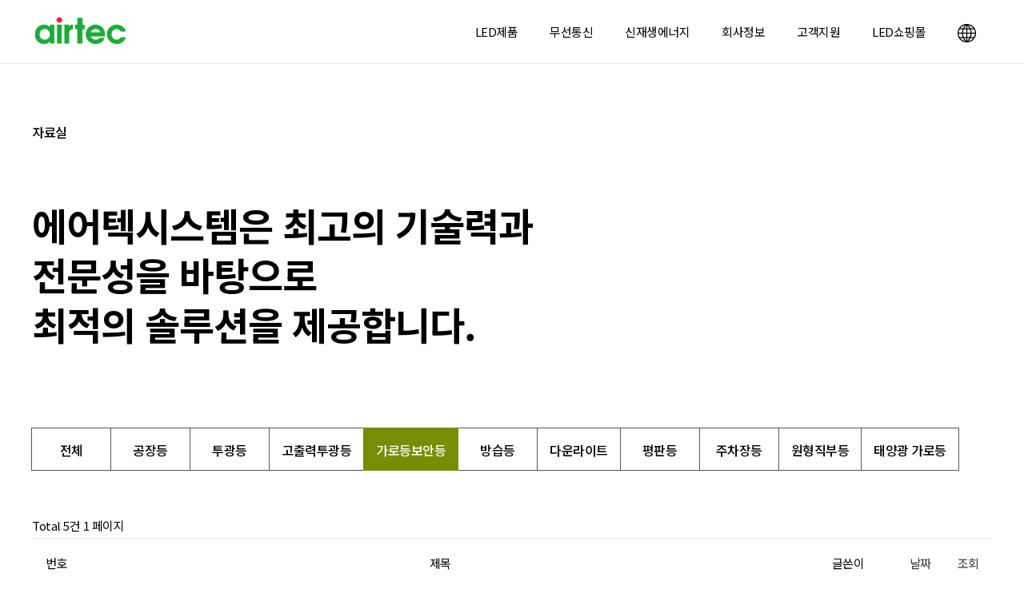

--- FILE ---
content_type: text/html; charset=utf-8
request_url: http://www.airtecsys.com/bbs/board.php?bo_table=dataroom&sca=%EA%B0%80%EB%A1%9C%EB%93%B1%EB%B3%B4%EC%95%88%EB%93%B1
body_size: 17071
content:
<!doctype html>
<html lang="ko">
<head>
<meta charset="utf-8">
<meta name="format-detection" content="telephone=no">
<meta http-equiv="imagetoolbar" content="no">
<meta name="viewport" id="meta_viewport" content="width=device-width,initial-scale=1.0,minimum-scale=0,maximum-scale=10">
<meta http-equiv="X-UA-Compatible" content="IE=Edge">
<title>자료실 1 페이지 | AIRTEC SYSTEM</title>




<link rel="stylesheet" href="http://www.airtecsys.com/css/default.css?ver=220620">
<link rel="stylesheet" href="http://www.airtecsys.com/js/font-awesome/css/font-awesome.min.css?ver=220620">
<link rel="stylesheet" href="http://www.airtecsys.com/skin/board/d_basic/style.css?ver=220620">
<!--[if lte IE 8]>
<script src="http://www.airtecsys.com/js/html5.js"></script>
<![endif]-->
<script>
// 자바스크립트에서 사용하는 전역변수 선언
var g5_url       = "http://www.airtecsys.com";
var g5_bbs_url   = "http://www.airtecsys.com/bbs";
var g5_is_member = "";
var g5_is_admin  = "";
var g5_is_mobile = "";
var g5_bo_table  = "dataroom";
var g5_sca       = "가로등보안등";
var g5_editor    = "";
var g5_cookie_domain = "";
var g5_shop_url = "http://www.airtecsys.com/shop";
</script>

<link rel="stylesheet" href="http://www.airtecsys.com/css/swiper.min.css" type="text/css">
<link rel="stylesheet" href="http://www.airtecsys.com/css/common.css" type="text/css">
<link rel="stylesheet" href="http://www.airtecsys.com/css/aos.css" />
<link rel="stylesheet" href="http://www.airtecsys.com/css/sub.css" type="text/css"><script src="http://www.airtecsys.com/js/jquery-1.12.4.min.js"></script>
<script src="http://www.airtecsys.com/js/d_common.js"></script>
<script src="http://www.airtecsys.com/js/swiper.min.js"></script>
<script src="http://www.airtecsys.com/js/aos.js"></script>


<script src="http://www.airtecsys.com/js/jquery-1.12.4.min.js?ver=2210172"></script>
<script src="http://www.airtecsys.com/js/jquery-migrate-1.4.1.min.js?ver=2210172"></script>
<script src="http://www.airtecsys.com/js/jquery.menu.js?ver=2210172"></script>
<script src="http://www.airtecsys.com/js/common.js?ver=2210172"></script>
<script src="http://www.airtecsys.com/js/wrest.js?ver=2210172"></script>
<script src="http://www.airtecsys.com/js/placeholders.min.js?ver=2210172"></script>
</head>
<body>



<!-- 상단 시작 { -->

<div class="device_check pc_only"></div>
<header id="header">
    <section class="hsec1">
        <div class="container clear">
            <h1><a href="http://www.airtecsys.com"><img src="http://www.airtecsys.com/images/hd_logo.png" alt="에어텍시스템"></a></h1>
            <div class="lnb">
                <span class="close"></span>
                <ul class="clear">
                    <li><a href="http://www.airtecsys.com/product01.php">LED제품</a>
                        <div class="sub">
                            <dl>
                                <dd><a href="http://www.airtecsys.com/product01.php">제품특장점</a></dd>
                                <dd><a href="http://www.airtecsys.com/product02.php">제품소개</a></dd>
                                <dd><a href="http://www.airtecsys.com/product03.php">설비현황</a></dd>
                            </dl>
                        </div>
                    </li>
                    <li><a href="http://www.airtecsys.com/communication01.php">무선통신</a>
                       <div class="sub">
                            <dl>
                                <dd><a href="http://www.airtecsys.com/communication01.php">사업소개</a></dd>
                            </dl>
                        </div>
                    </li>
                    <li><a href="http://www.airtecsys.com/energy01.php">신재생에너지</a>
						<div class="sub">
                            <dl>
                                <dd><a href="http://www.airtecsys.com/energy01.php">사업소개</a></dd>
								<dd><a href="http://www.airtecsys.com/bbs/board.php?bo_table=construction">공사실적</a></dd>
                            </dl>
                        </div>
					</li>
                    <li><a href="http://www.airtecsys.com/company01.php">회사정보</a>
                       <div class="sub">
                            <dl>
                                <dd><a href="http://www.airtecsys.com/company01.php">회사개요</a></dd>
                                <dd><a href="http://www.airtecsys.com/company02.php">연혁</a></dd>
                                <dd><a href="http://www.airtecsys.com/company03.php">ESG</a></dd>
                                <dd><a href="http://www.airtecsys.com/company04.php">찾아오시는길</a></dd>
                            </dl>
                        </div>
                    </li>
                    <li><a href="http://www.airtecsys.com/bbs/board.php?bo_table=inquiry">고객지원</a>
                       <div class="sub">
                            <dl>
                                <dd><a href="http://www.airtecsys.com/bbs/board.php?bo_table=inquiry">고객문의</a></dd>
                                <dd><a href="http://www.airtecsys.com/bbs/board.php?bo_table=dataroom">자료실</a></dd>
								<dd><a href="http://www.airtecsys.com/bbs/board.php?bo_table=p_install">제품설치방법</a></dd>
								<dd><a href="http://blog.naver.com/airtecsystem" target="_blank">블로그</a></dd>
                            </dl>
                        </div>
                    </li>
                    <li><a href="http://www.led-mall.co.kr" target="_blank">LED쇼핑몰</a></li>
                    <li class="language_btn"><a href="http://www.airtecsys.com/en"><img src="http://www.airtecsys.com/images/ico_language.png"><span>ENG</span></a></li>
                </ul>
            </div><!--/lnb-->
            <div class="lnb_open mo_only"><img src="http://www.airtecsys.com/images/lnb_open.png" alt="메뉴열기"></div>        
        </div>
        <div class="lnb_bg"></div>
        <div class="body_bg"></div>
    </section>
    <!--/hsec1-->


</header>
<!--/header-->
<div id="header_dumy"></div>
<!-- } 상단 끝 -->


<hr>

<!-- 콘텐츠 시작 { -->
<div id="main">
    <div id="container_wr-">
   
    <div class="bbs_container">
        <h2 id="container_title"><span title="자료실 1 페이지">자료실</span></h2><div class="slogan_group type2 aos-init aos-animate">
            <div class="container">
                <span>
               에어텍시스템은 최고의 기술력과 <br class="pc_only" />
    전문성을 바탕으로<br class="pc_only" />
    최적의 솔루션을 제공합니다.
              </span>
           </div>
        </div>
<!--<h2 id="container_title" style="visibility:hidden;width:0;height:0">자료실<span class="sound_only"> 목록</span></h2>-->

<!-- 게시판 목록 시작 { -->
<div id="bo_list" style="width:100%">

    <!-- 게시판 카테고리 시작 { -->
        <nav id="bo_cate">
        <h2>자료실 카테고리</h2>
        <ul id="bo_cate_ul">
            <li><a href="http://www.airtecsys.com/bbs/board.php?bo_table=dataroom">전체</a></li><li><a href="http://www.airtecsys.com/bbs/board.php?bo_table=dataroom&amp;sca=%EA%B3%B5%EC%9E%A5%EB%93%B1">공장등</a></li><li><a href="http://www.airtecsys.com/bbs/board.php?bo_table=dataroom&amp;sca=%ED%88%AC%EA%B4%91%EB%93%B1">투광등</a></li><li><a href="http://www.airtecsys.com/bbs/board.php?bo_table=dataroom&amp;sca=%EA%B3%A0%EC%B6%9C%EB%A0%A5%ED%88%AC%EA%B4%91%EB%93%B1">고출력투광등</a></li><li><a href="http://www.airtecsys.com/bbs/board.php?bo_table=dataroom&amp;sca=%EA%B0%80%EB%A1%9C%EB%93%B1%EB%B3%B4%EC%95%88%EB%93%B1" id="bo_cate_on"><span class="sound_only">열린 분류 </span>가로등보안등</a></li><li><a href="http://www.airtecsys.com/bbs/board.php?bo_table=dataroom&amp;sca=%EB%B0%A9%EC%8A%B5%EB%93%B1">방습등</a></li><li><a href="http://www.airtecsys.com/bbs/board.php?bo_table=dataroom&amp;sca=%EB%8B%A4%EC%9A%B4%EB%9D%BC%EC%9D%B4%ED%8A%B8">다운라이트</a></li><li><a href="http://www.airtecsys.com/bbs/board.php?bo_table=dataroom&amp;sca=%ED%8F%89%ED%8C%90%EB%93%B1">평판등</a></li><li><a href="http://www.airtecsys.com/bbs/board.php?bo_table=dataroom&amp;sca=%EC%A3%BC%EC%B0%A8%EC%9E%A5%EB%93%B1">주차장등</a></li><li><a href="http://www.airtecsys.com/bbs/board.php?bo_table=dataroom&amp;sca=%EC%9B%90%ED%98%95%EC%A7%81%EB%B6%80%EB%93%B1">원형직부등</a></li><li><a href="http://www.airtecsys.com/bbs/board.php?bo_table=dataroom&amp;sca=%ED%83%9C%EC%96%91%EA%B4%91+%EA%B0%80%EB%A1%9C%EB%93%B1">태양광 가로등</a></li>        </ul>
    </nav>
        <!-- } 게시판 카테고리 끝 -->

    <!-- 게시판 페이지 정보 및 버튼 시작 { -->
    <div class="bo_fx">
        <div id="bo_list_total" style="line-height:20px;">
            <!--<span style="font-weight:bold;font-size:13px;">자료실</span>&nbsp;&nbsp;-->
			<span>Total 5건</span>
            1 페이지
        </div>

            </div>
    <!-- } 게시판 페이지 정보 및 버튼 끝 -->

    <form name="fboardlist" id="fboardlist" action="./board_list_update.php" onsubmit="return fboardlist_submit(this);" method="post">
    <input type="hidden" name="bo_table" value="dataroom">
    <input type="hidden" name="sfl" value="">
    <input type="hidden" name="stx" value="">
    <input type="hidden" name="spt" value="-74">
    <input type="hidden" name="sca" value="가로등보안등">
    <input type="hidden" name="sst" value="wr_datetime asc">
    <input type="hidden" name="sod" value="">
    <input type="hidden" name="page" value="1">
    <input type="hidden" name="sw" value="">

    <div class="tbl_head01 tbl_wrap">
        <table>
        <caption>자료실 목록</caption>
        <thead>
        <tr>
            <th scope="col" class="th_num t1">번호</th>
                        <th scope="col" class="th_subject">제목</th>
            <th scope="col" class="th_name">글쓴이</th>
            <th scope="col" class="th_date"><a href="http://www.airtecsys.com/bbs/board.php?bo_table=dataroom&amp;sca=%EA%B0%80%EB%A1%9C%EB%93%B1%EB%B3%B4%EC%95%88%EB%93%B1&amp;sop=and&amp;sst=wr_datetime&amp;sod=desc&amp;sfl=&amp;stx=&amp;page=1">날짜</a></th>
            <th scope="col" class="th_num t2"><a href="http://www.airtecsys.com/bbs/board.php?bo_table=dataroom&amp;sca=%EA%B0%80%EB%A1%9C%EB%93%B1%EB%B3%B4%EC%95%88%EB%93%B1&amp;sop=and&amp;sst=wr_hit&amp;sod=desc&amp;sfl=&amp;stx=&amp;page=1">조회</a></th>
                                </tr>
        </thead>
        <tbody>
                <tr class="">
            <td class="td_num t1">
            5            </td>
                        <td class="td_subject">
                                <a href="http://www.airtecsys.com/bbs/board.php?bo_table=dataroom&amp;sca=%EA%B0%80%EB%A1%9C%EB%93%B1%EB%B3%B4%EC%95%88%EB%93%B1" class="bo_cate_link">가로등보안등</a>
                
                <a href="http://www.airtecsys.com/bbs/board.php?bo_table=dataroom&amp;wr_id=21&amp;sca=%EA%B0%80%EB%A1%9C%EB%93%B1%EB%B3%B4%EC%95%88%EB%93%B1">
                    가로등_보안등 50W 고효율성적서/인증서                                    </a>

                <i class="fa fa-download" aria-hidden="true"></i>             </td>
            <td class="td_name sv_use"><span class="sv_member">에어텍시스템</span></td>
            <td class="td_date">03-30</td>
            <td class="td_num t2">8356</td>
                                </tr>
                <tr class="">
            <td class="td_num t1">
            4            </td>
                        <td class="td_subject">
                                <a href="http://www.airtecsys.com/bbs/board.php?bo_table=dataroom&amp;sca=%EA%B0%80%EB%A1%9C%EB%93%B1%EB%B3%B4%EC%95%88%EB%93%B1" class="bo_cate_link">가로등보안등</a>
                
                <a href="http://www.airtecsys.com/bbs/board.php?bo_table=dataroom&amp;wr_id=22&amp;sca=%EA%B0%80%EB%A1%9C%EB%93%B1%EB%B3%B4%EC%95%88%EB%93%B1">
                    가로등_보안등 75W 고효율성적서/인증서                                    </a>

                <i class="fa fa-download" aria-hidden="true"></i>             </td>
            <td class="td_name sv_use"><span class="sv_member">에어텍시스템</span></td>
            <td class="td_date">03-30</td>
            <td class="td_num t2">8575</td>
                                </tr>
                <tr class="">
            <td class="td_num t1">
            3            </td>
                        <td class="td_subject">
                                <a href="http://www.airtecsys.com/bbs/board.php?bo_table=dataroom&amp;sca=%EA%B0%80%EB%A1%9C%EB%93%B1%EB%B3%B4%EC%95%88%EB%93%B1" class="bo_cate_link">가로등보안등</a>
                
                <a href="http://www.airtecsys.com/bbs/board.php?bo_table=dataroom&amp;wr_id=23&amp;sca=%EA%B0%80%EB%A1%9C%EB%93%B1%EB%B3%B4%EC%95%88%EB%93%B1">
                    가로등_보안등 100W 고효율성적서/인증서                                    </a>

                <i class="fa fa-download" aria-hidden="true"></i>             </td>
            <td class="td_name sv_use"><span class="sv_member">에어텍시스템</span></td>
            <td class="td_date">03-30</td>
            <td class="td_num t2">8417</td>
                                </tr>
                <tr class="">
            <td class="td_num t1">
            2            </td>
                        <td class="td_subject">
                                <a href="http://www.airtecsys.com/bbs/board.php?bo_table=dataroom&amp;sca=%EA%B0%80%EB%A1%9C%EB%93%B1%EB%B3%B4%EC%95%88%EB%93%B1" class="bo_cate_link">가로등보안등</a>
                
                <a href="http://www.airtecsys.com/bbs/board.php?bo_table=dataroom&amp;wr_id=24&amp;sca=%EA%B0%80%EB%A1%9C%EB%93%B1%EB%B3%B4%EC%95%88%EB%93%B1">
                    가로등_보안등 125W 고효율성적서/인증서                                    </a>

                <i class="fa fa-download" aria-hidden="true"></i>             </td>
            <td class="td_name sv_use"><span class="sv_member">에어텍시스템</span></td>
            <td class="td_date">03-30</td>
            <td class="td_num t2">8362</td>
                                </tr>
                <tr class="">
            <td class="td_num t1">
            1            </td>
                        <td class="td_subject">
                                <a href="http://www.airtecsys.com/bbs/board.php?bo_table=dataroom&amp;sca=%EA%B0%80%EB%A1%9C%EB%93%B1%EB%B3%B4%EC%95%88%EB%93%B1" class="bo_cate_link">가로등보안등</a>
                
                <a href="http://www.airtecsys.com/bbs/board.php?bo_table=dataroom&amp;wr_id=25&amp;sca=%EA%B0%80%EB%A1%9C%EB%93%B1%EB%B3%B4%EC%95%88%EB%93%B1">
                    가로등_보안등 150W 고효율성적서/인증서                                    </a>

                <i class="fa fa-download" aria-hidden="true"></i>             </td>
            <td class="td_name sv_use"><span class="sv_member">에어텍시스템</span></td>
            <td class="td_date">03-30</td>
            <td class="td_num t2">8373</td>
                                </tr>
                        </tbody>
        </table>
    </div>

        <div class="bo_fx">
        
                <ul class="btn_bo_user">
            <li><a href="http://www.airtecsys.com/bbs/board.php?bo_table=dataroom" class="btn_b01">목록</a></li>                    </ul>
            </div>
        </form>
</div>


<!-- 페이지 -->



<!-- } 게시판 목록 끝 -->

    </div>
</div>

</div>
<!-- } 콘텐츠 끝 -->

<hr>


<footer id="footer">
    
    <div class="fsec1">
       
        <div class="container">
			<div class="logo"><a href="/"><img src="http://www.airtecsys.com/images/ft_logo.png" alt="airtec"></a></div>
           <div class="company">
               (주)에어텍시스템    <i></i>      대표 : 최종기    <i></i>       사업자등록번호 : 138-81-19841
               
<div class="address">이천 본사  :  경기도 이천시 호법면 이섭대천로 749-12    <br class="mo_only"><i class="pc_only"></i>       전화 : 031-246-9977</a>    <i></i>       팩스 : 031-246-9979</div>
<div class="address">대구 지사  :  대구광역시 북구 동호동 151-2      <br class="mo_only"><i class="pc_only"></i>      전화 : 053-744-9972    <i></i>       팩스 : 053-744-9973</div>
COPYRIGHT(C) Airtec System Co., Ltd. ALL RIGHTS RESERVED.
           </div>
        </div>        
    </div>

</footer><!--/footer-->


<!-- 하단 시작 { -->



<!-- } 하단 끝 -->






</body>
</html>

<!-- 사용스킨 : d_basic -->


--- FILE ---
content_type: text/css
request_url: http://www.airtecsys.com/skin/board/d_basic/style.css?ver=220620
body_size: 28880
content:
@charset "utf-8";
/* SIR 지운아빠 */

.slogan_group .container{padding:0}

/*pc*/
@media all and (min-width:1024px) {	 

	#bo_list *,
	#bo_v *,
	#bo_w *{font-size:15px}


	/* 게시판 버튼 */
	/* 목록 버튼 */

	#bo_list a.btn_b01 {}
	#bo_list a.btn_b01:focus, #bo_list a.btn_b01:hover {}
	#bo_list a.btn_b02 {background:#333}
	#bo_list a.btn_b02:focus, #bo_list a.btn_b02:hover {}
	#bo_list a.btn_admin {background:#fff;color:#333;border:1px solid #333;}  
	#bo_list a.btn_admin:focus, #bo_list .btn_admin:hover {}

	/* 읽기 버튼 */
	#bo_v a.btn_b01 {background:#fff;color:#333;border:1px solid #333;}
	#bo_v a.btn_b01:focus, #bo_v a.btn_b01:hover {}
	#bo_v a.btn_b02 {background:#333}
	#bo_v a.btn_b02:focus, #bo_v a.btn_b02:hover {}
	#bo_v a.btn_admin {background:#fff;color:#333;border:1px solid #333;}
	#bo_v a.btn_admin:focus, #bo_v a.btn_admin:hover {}

	#bo_v a.btn_b01,
	#bo_v a.btn_b02,
	#bo_v a.btn_admin{height:34px;line-height:32px;padding:0 15px;border-radius:3px;}

	/* 쓰기 버튼 */
	#bo_w .btn_confirm {}
	#bo_w .btn_submit {}
	#bo_w button.btn_submit {}
	#bo_w fieldset .btn_submit {}
	#bo_w .btn_cancel {}
	#bo_w button.btn_cancel {}
	#bo_w .btn_cancel:focus, #bo_w .btn_cancel:hover {}
	#bo_w a.btn_frmline, #bo_w button.btn_frmline {} 
	#bo_w button.btn_frmline {height:30px;line-height:30px;}

	/* 기본 테이블 */
	/* 목록 테이블 */
	#bo_list .tbl_head01 {border-bottom:1px solid #aaa;}
	#bo_list .tbl_head01 caption {}
	#bo_list .tbl_head01 thead th {background:#fff;font-weight:normal;border-top:1px solid #eee;border-bottom:1px solid #eee;}
	#bo_list .tbl_head01 thead a {color:#383838}
	#bo_list .tbl_head01 thead th input {}
	#bo_list .tbl_head01 tfoot th {}
	#bo_list .tbl_head01 tfoot td {}
	#bo_list .tbl_head01 tbody th {}
	#bo_list .tbl_head01 td {color:#797979;height:auto}
	#bo_list .tbl_head01 a {color:#797979}
	#bo_list td.empty_table {}

	/* 읽기 내 테이블 */
	#bo_v .tbl_head01 {}
	#bo_v .tbl_head01 caption {}
	#bo_v .tbl_head01 thead th {}
	#bo_v .tbl_head01 thead a {}
	#bo_v .tbl_head01 thead th input {}
	#bo_v .tbl_head01 tfoot th {}
	#bo_v .tbl_head01 tfoot td {}
	#bo_v .tbl_head01 tbody th {}
	#bo_v .tbl_head01 td {}
	#bo_v .tbl_head01 a {}
	#bo_v td.empty_table {}

	/* 쓰기 테이블 */
	#bo_w {margin-bottom:40px; color:#7d7d7d}
	#bo_w table {}
	#bo_w caption {}
	#bo_w .frm_info {}
	#bo_w .frm_address {}
	#bo_w .frm_file {}

	#bo_w .tbl_frm01 {margin:10px 0 20px 0; border-top:1px solid #000;border-bottom:1px solid #727272;}
	#bo_w .tbl_frm01 th {width:10%}
	#bo_w .tbl_frm01 td {}
	#bo_w .tbl_frm01 textarea, #bo_w tbl_frm01 .frm_input {}
	#bo_w .tbl_frm01 textarea {}
	/*
	#bo_w .tbl_frm01 #captcha {}
	#bo_w .tbl_frm01 #captcha input {}
	*/
	#bo_w .tbl_frm01 a {}

	/* 필수입력 */
	#bo_w .required, #bo_w textarea.required {}

	#bo_w .cke_sc {}
	#bo_w button.btn_cke_sc{}
	#bo_w .cke_sc_def {}
	#bo_w .cke_sc_def dl {}
	#bo_w .cke_sc_def dl:after {}
	#bo_w .cke_sc_def dt, #bo_w .cke_sc_def dd {}
	#bo_w .cke_sc_def dt {}
	#bo_w .cke_sc_def dd {}


	/* 게시판 목록 */
	#bo_list .td_subject{padding-left:10px;padding-right:10px}
	#bo_list .td_board {width:10%;text-align:center}
	#bo_list .td_chk {width:20px;text-align:center}
	#bo_list .td_date {width:5%;text-align:center}
	#bo_list .td_datetime {width:10%;text-align:center}
	#bo_list .td_group {width:10%;text-align:center}
	#bo_list .td_mb_id {width:10%;text-align:center}
	#bo_list .td_mng {width:10%;text-align:center}
	#bo_list .td_name {width:10%;text-align:center}
	#bo_list .td_nick {width:10%;text-align:center}
	#bo_list .td_num {width:5%;text-align:center}
	#bo_list .td_numbig {width:5%;text-align:center}

	#bo_list .txt_active {color:#5d910b}
	#bo_list .txt_expired {color:#ccc}
	/*
	#bo_cate h2 {position:absolute;font-size:0;line-height:0;overflow:hidden}
	#bo_cate ul {margin-bottom:10px;padding-left:1px;width:728px;zoom:1}
	#bo_cate ul:after {display:block;visibility:hidden;clear:both;content:""}
	#bo_cate li {float:left;margin-bottom:-1px}
	#bo_cate a {display:block;position:relative;margin-left:-1px;padding:6px 0 5px;width:90px;border:1px solid #ddd;background:#f7f7f7;color:#888;text-align:center;letter-spacing:-0.1em;line-height:1.2em;cursor:pointer}
	#bo_cate a:focus, #bo_cate a:hover, #bo_cate a:active {text-decoration:none}
	#bo_cate #bo_cate_on {z-index:2;border:1px solid #565e60;background:#fff;color:#565e60;font-weight:bold}
	*/
	.td_subject img {margin-left:3px}

	/* 게시판 목록 공통 */
	.bo_fx {margin-bottom:5px;zoom:1}
	.bo_fx:after {display:block;visibility:hidden;clear:both;content:""}
	.bo_fx ul {margin:0;padding:0;list-style:none}
	#bo_list_total {float:left;padding-top:5px}
	.btn_bo_user {float:right;margin:0;padding:0;list-style:none}
	.btn_bo_user li {float:left;margin-left:5px}
	.btn_bo_adm {float:left}
	.btn_bo_adm li {float:left;margin-right:5px}
	.btn_bo_adm input {padding:8px;border:0;background:#fff;color:#333;text-decoration:none;vertical-align:middle;border:1px solid #333;}
	.bo_notice td {background:#f5f6fa}
	.bo_notice td a {font-weight:bold}
	.td_num strong {color:#000}
	.bo_cate_link {display:inline-block;margin:0 3px 0 0;padding:0 6px 0 0;border-right:1px solid #e7f1ed;color:#999 !important;text-decoration:none} 
	.bo_current {color:#e8180c}
	#bo_list .cnt_cmt {display:inline-block;margin:0 0 0 3px;font-weight:bold}

	#bo_sch {}
	#bo_sch legend {position:absolute;margin:0;padding:0;font-size:0;line-height:0;text-indent:-9999em;overflow:hidden}

	/* 게시판 쓰기 */
	#char_count_desc {display:block;margin:0 0 5px;padding:0}
	#char_count_wrap {margin:5px 0 0;text-align:right}
	#char_count {font-weight:bold}

	#autosave_wrapper {position:relative}
	#autosave_pop {display:none;z-index:10;position:absolute;top:24px;right:117px;padding:8px;width:350px;height:auto !important;height:180px;max-height:180px;border:1px solid #565656;background:#fff;overflow-y:scroll}
	html.no-overflowscrolling #autosave_pop {height:auto;max-height:10000px !important} /* overflow 미지원 기기 대응 */
	#autosave_pop strong {position:absolute;font-size:0;line-height:0;overflow:hidden}
	#autosave_pop div {text-align:right}
	#autosave_pop button {margin:0;padding:0;border:0;background:transparent}
	#autosave_pop ul {margin:10px 0;padding:0;border-top:1px solid #e9e9e9;list-style:none}
	#autosave_pop li {padding:8px 5px;border-bottom:1px solid #e9e9e9;zoom:1}
	#autosave_pop li:after {display:block;visibility:hidden;clear:both;content:""}
	#autosave_pop a {display:block;float:left}
	#autosave_pop span {display:block;float:right}
	.autosave_close {cursor:pointer}
	.autosave_content {display:none}

	/* 게시판 읽기 */
	#bo_v {margin-bottom:20px;padding-bottom:20px;color:#797979;}

	#bo_v_table {display:none;position:absolute;top:0;right:16px;margin:0;padding:0 5px;height:25px;background:#ff3061;color:#fff;font-weight:bold;line-height:2.2em}

	#bo_v_title {padding:13px 0;;color:#7d7d7d;font-weight:normal;border-bottom:1px solid #ddd}

	#bo_v_info {padding:13px 0;;color:#7d7d7d;font-weight:normal;border-bottom:1px solid #ddd}
	#bo_v_info h2 {position:absolute;font-size:0;line-height:0;overflow:hidden}
	#bo_v_info strong {display:inline-block;margin:0 15px 0 5px;font-weight:normal}
	#bo_v_info .sv_member,
	#bo_v_info .sv_guest,
	#bo_v_info .member,
	#bo_v_info .guest {font-weight:bold}

	#bo_v_file {}
	#bo_v_file h2 {position:absolute;font-size:0;line-height:0;overflow:hidden}
	#bo_v_file ul {margin:0;padding:0;list-style:none}
	#bo_v_file li {padding:0 10px;border-bottom:1px solid #eee;background:#f5f6fa}
	#bo_v_file a {display:inline-block;padding:8px 0 7px;width:100%;color:#000;word-wrap:break-word}
	#bo_v_file a:focus, #bo_v_file a:hover, #bo_v_file a:active {text-decoration:none}
	#bo_v_file img {float:left;margin:0 10px 0 0}
	.bo_v_file_cnt {display:inline-block;margin:0 0 3px 16px}

	#bo_v_link {}
	#bo_v_link h2 {position:absolute;font-size:0;line-height:0;overflow:hidden}
	#bo_v_link ul {margin:0;padding:0;list-style:none}
	#bo_v_link li {padding:0 10px;border-bottom:1px solid #eee;background:#f5f6fa}
	#bo_v_link a {display:inline-block;padding:8px 0 7px;width:100%;color:#000;word-wrap:break-word}
	#bo_v_link a:focus, #bo_v_link a:hover, #bo_v_link a:active {text-decoration:none}
	.bo_v_link_cnt {display:inline-block;margin:0 0 3px 16px}

	#bo_v_top {margin:0 0 10px;padding:10px 0;zoom:1}
	#bo_v_top:after {display:block;visibility:hidden;clear:both;content:""}
	#bo_v_top h2 {position:absolute;font-size:0;line-height:0;overflow:hidden}
	#bo_v_top ul {margin:0;padding:0;list-style:none}

	#bo_v_bot {zoom:1}
	#bo_v_bot:after {display:block;visibility:hidden;clear:both;content:""}
	#bo_v_bot h2 {position:absolute;font-size:0;line-height:0;overflow:hidden}
	#bo_v_bot ul {margin:0;padding:0;list-style:none}

	.bo_v_nb {float:left}
	.bo_v_nb li {float:left;margin-right:5px}
	.bo_v_com {float:right}
	.bo_v_com li {float:left;margin-left:5px}

	#bo_v_atc {min-height:200px;height:auto !important;height:200px}
	#bo_v_atc_title {position:absolute;font-size:0;line-height:0;overflow:hidden}

	#bo_v_img {margin:0 0 10px;width:100%;overflow:hidden;zoom:1}
	#bo_v_img:after {display:block;visibility:hidden;clear:both;content:""}
	#bo_v_img img {margin-bottom:20px;max-width:100%;height:auto}

	#bo_v_con {margin-bottom:0px;width:100%;line-height:1.7em;word-break:break-all;overflow:hidden}
	#bo_v_con a {color:#000;text-decoration:underline}
	#bo_v_con img {max-width:100%;height:auto}

	#bo_v_act {margin-bottom:30px;text-align:center}
	#bo_v_act .bo_v_act_gng {position:relative}
	#bo_v_act a {margin-right:5px;vertical-align:middle}
	#bo_v_act strong {color:#ff3061}
	#bo_v_act_good, #bo_v_act_nogood {display:none;position:absolute;top:30px;left:0;padding:10px 0;width:165px;background:#ff3061;color:#fff;text-align:center}

	#bo_v_sns {margin:0 0 20px;padding:0;list-style:none;zoom:1}
	#bo_v_sns:after {display:block;visibility:hidden;clear:both;content:""}
	#bo_v_sns li {float:left;margin:0 5px 0 0}

	/* 게시판 댓글 */
	#bo_vc {margin:30px 0 20px;padding:20px 0 10px;border:0px solid #e5e8ec;background:#fff}
	#bo_vc h2 {margin-bottom:10px;;}
	#bo_vc article {padding:0 0 10px;border-top:1px solid #000}
	#bo_vc header {position:relative;margin:0 0 10px 0; padding:15px 0 5px}
	#bo_vc header .icon_reply {position:absolute;top:15px;left:-20px}
	#bo_vc .sv_wrap {margin-right:15px}
	#bo_vc .member, #bo_vc .guest, #bo_vc .sv_member, #bo_vc .sv_guest {font-weight:bold}
	.bo_vc_hdinfo {display:inline-block;margin:0 15px 0 5px}
	#bo_vc h1 {position:absolute;font-size:0;line-height:0;overflow:hidden}
	#bo_vc a {color:#000;text-decoration:none}
	#bo_vc p {padding:0 0 5px;line-height:1.8em}
	#bo_vc p a {text-decoration:underline}
	#bo_vc p a.s_cmt {text-decoration:none}
	#bo_vc_empty {margin:0;padding:20px !important;text-align:center}
	#bo_vc #bo_vc_winfo {float:left}
	#bo_vc footer {zoom:1}
	#bo_vc footer:after {display:block;visibility:hidden;clear:both;content:""}

	.bo_vc_act {float:right;margin:0;list-style:none;zoom:1;}
	.bo_vc_act:after {display:block;visibility:hidden;clear:both;content:""}
	.bo_vc_act li {float:left;margin-left:5px;background:#333; padding:5px 10px;}
	.bo_vc_act li a{color:#fff !important;}

	#bo_vc_w {position:relative;margin:0 0 10px;padding:0 0 20px;border-bottom:0px solid #cfded8}
	#bo_vc_w h2 {position:absolute;font-size:0;line-height:0;overflow:hidden}
	#bo_vc_w #char_cnt {display:block;margin:0 0 5px}

	#bo_vc_sns {margin:0;padding:0;list-style:none;zoom:1}
	#bo_vc_sns:after {display:block;visibility:hidden;clear:both;content:""}
	#bo_vc_sns li {float:left;margin:0 20px 0 0}
	#bo_vc_sns input {margin:0 0 0 5px}

	.tbl_frm01 th{width:100px}



	/* 버튼 */
	.btn_submit {padding:8px;border:0;background:#333;color:#fff;letter-spacing:-0.1em;cursor:pointer}
	fieldset .btn_submit,
	fieldset .btn_submit:hover{width:34px;height:34px;background:url(./img/bbs_search.png) no-repeat center;border:0;text-indent:-9999px }
	#bo_sch .frm_input {border:0;box-shadow:none}
	#bo_sch input{vertical-align:top}
	#bo_sch:hover #stx{background:#f5f5f5}
	#bo_sch #stx{height:34px;line-height:34px}
	#bo_sch select {width:110px; height:34px; ; padding:5px; border:1px solid #ccc;}
	#bo_sch option {color:#666;}


	#cmt_color {color:#ff6600}


	/*이하 디블추가 */
	#main > div > .container{padding-bottom:100px}

	/*bbs*/
	.container > #container_title{margin:70px 0}
	#container_title span{font-size:16px;font-weight:500}


	#bo_cate{position:relative;margin:50px 0}
	#bo_cate h2{display:none}
	#bo_cate_ul{display:flex;flex-wrap:wrap}
	#bo_cate_ul li a{display:inline-block;position:relative;height:54px;line-height:54px;font-size:16px;font-weight:500;padding:0 15px;min-width:100px;margin-top:-1px;border:1px solid #555;margin-left:-1px;text-align:center;overflow:hidden}
	#bo_cate_ul li a#bo_cate_on{z-index:10;background:#768e05;color:#fff;border:1px solid #768e05}

	.pg_wrap{display:block;float:none;margin:20px 0 50px}
	.pg_wrap .pg{display:flex;justify-content:center}
	.pg_page,
	.pg_current{position:relative;border:0;width:40px;height:40px;line-height:40px;border-radius:50%;padding:0;background:none;}
	.pg_current{background:#333;color:#fff}
	.pg_prev{border:1px solid #ddd;text-indent:-9999px;background:url(./img/pg_prev.png) no-repeat center;margin:0 2px}
	.pg_start{border:1px solid #ddd;text-indent:-9999px;background:url(./img/pg_start.png) no-repeat center;margin:0 2px}
	.pg_next{border:1px solid #ddd;text-indent:-9999px;background:url(./img/pg_next.png) no-repeat center;margin:0 2px}
	.pg_end{border:1px solid #ddd;text-indent:-9999px;background:url(./img/pg_end.png) no-repeat center;margin:0 2px}


	#bo_list a.btn_b01,
	#bo_list a.btn_b02,
	#bo_list a.btn_admin,
	.btn_bo_adm input,
	.btn_submit,
	.btn_cancel{height:34px;line-height:32px;padding:0 10px;border-radius:3px;background:#fff;border:1px solid #000;color:#000}
	.btn_submit:hover{background:#333;color:#fff}

	.frm_input{height:30px;line-height:30px;padding:0 5px}

	#bo_list,
	#bo_list a,
	#bo_list input{}

	#bo_w,
	#bo_w a,
	#bo_w input{}

	.tbl_head01 td{padding:12px 5px}


}    

    



/*mobile*/
@media all and (max-width:1023px) {
	
	.bbs_container{padding:0 4%}

	#bo_list *,
	#bo_v *,
	#bo_w *{font-size:12px}


	/* 게시판 버튼 */
	/* 목록 버튼 */

	#bo_list a.btn_b01 {}
	#bo_list a.btn_b01:focus, #bo_list a.btn_b01:hover {}
	#bo_list a.btn_b02 {background:#333}
	#bo_list a.btn_b02:focus, #bo_list a.btn_b02:hover {}
	#bo_list a.btn_admin {background:#fff;color:#333;border:1px solid #333;}  
	#bo_list a.btn_admin:focus, #bo_list .btn_admin:hover {}

	/* 읽기 버튼 */
	#bo_v a.btn_b01 {background:#fff;color:#333;border:1px solid #333;}
	#bo_v a.btn_b01:focus, #bo_v a.btn_b01:hover {}
	#bo_v a.btn_b02 {background:#333}
	#bo_v a.btn_b02:focus, #bo_v a.btn_b02:hover {}
	#bo_v a.btn_admin {background:#fff;color:#333;border:1px solid #333;}
	#bo_v a.btn_admin:focus, #bo_v a.btn_admin:hover {}

	#bo_v a.btn_b01,
	#bo_v a.btn_b02,
	#bo_v a.btn_admin{height:30px;line-height:28px;padding:0 10px;border-radius:3px;}

	/* 쓰기 버튼 */
	#bo_w .btn_confirm {}
	#bo_w .btn_submit {}
	#bo_w button.btn_submit {}
	#bo_w fieldset .btn_submit {}
	#bo_w .btn_cancel {}
	#bo_w button.btn_cancel {}
	#bo_w .btn_cancel:focus, #bo_w .btn_cancel:hover {}
	#bo_w a.btn_frmline, #bo_w button.btn_frmline {} 
	#bo_w button.btn_frmline {height:30px;line-height:30px;}

	/* 기본 테이블 */
	/* 목록 테이블 */
	#bo_list .tbl_head01 {border-bottom:1px solid #aaa;}
	#bo_list .tbl_head01 caption {}
	#bo_list .tbl_head01 thead th {background:#fff;font-weight:normal;border-top:1px solid #eee;border-bottom:1px solid #eee;}
	#bo_list .tbl_head01 thead a {color:#383838}
	#bo_list .tbl_head01 thead th input {}
	#bo_list .tbl_head01 tfoot th {}
	#bo_list .tbl_head01 tfoot td {}
	#bo_list .tbl_head01 tbody th {}
	#bo_list .tbl_head01 td {color:#797979;height:auto}
	#bo_list .tbl_head01 a {color:#797979}
	#bo_list td.empty_table {}

	/* 읽기 내 테이블 */
	#bo_v .tbl_head01 {}
	#bo_v .tbl_head01 caption {}
	#bo_v .tbl_head01 thead th {}
	#bo_v .tbl_head01 thead a {}
	#bo_v .tbl_head01 thead th input {}
	#bo_v .tbl_head01 tfoot th {}
	#bo_v .tbl_head01 tfoot td {}
	#bo_v .tbl_head01 tbody th {}
	#bo_v .tbl_head01 td {}
	#bo_v .tbl_head01 a {}
	#bo_v td.empty_table {}

	/* 쓰기 테이블 */
	#bo_w {margin-bottom:40px; color:#7d7d7d}
	#bo_w table {}
	#bo_w caption {}
	#bo_w .frm_info {}
	#bo_w .frm_address {}
	#bo_w .frm_file {}

	#bo_w .tbl_frm01 {margin:10px 0 20px 0; border-top:1px solid #000;border-bottom:1px solid #727272;}
	#bo_w .tbl_frm01 th {width:18%}
	#bo_w .tbl_frm01 td {}
	#bo_w .tbl_frm01 textarea, #bo_w tbl_frm01 .frm_input {}
	#bo_w .tbl_frm01 textarea {}
	/*
	#bo_w .tbl_frm01 #captcha {}
	#bo_w .tbl_frm01 #captcha input {}
	*/
	#bo_w .tbl_frm01 a {}

	/* 필수입력 */
	#bo_w .required, #bo_w textarea.required {}

	#bo_w .cke_sc {}
	#bo_w button.btn_cke_sc{}
	#bo_w .cke_sc_def {}
	#bo_w .cke_sc_def dl {}
	#bo_w .cke_sc_def dl:after {}
	#bo_w .cke_sc_def dt, #bo_w .cke_sc_def dd {}
	#bo_w .cke_sc_def dt {}
	#bo_w .cke_sc_def dd {}


	/* 게시판 목록 */
	#bo_list .td_subject{padding-left:10px;padding-right:10px}
	#bo_list .td_board {width:10%;text-align:center}
	#bo_list .td_chk {width:20px;text-align:center}
	#bo_list .td_date {width:12%;text-align:center}
	#bo_list .td_datetime {width:10%;text-align:center}
	#bo_list .td_group {width:10%;text-align:center}
	#bo_list .td_mb_id {width:10%;text-align:center}
	#bo_list .td_mng {width:10%;text-align:center}
	#bo_list .td_name {width:18%;text-align:center}
	#bo_list .td_nick {width:10%;text-align:center}
	#bo_list .td_num {width:40px;text-align:center}
	#bo_list .td_numbig {width:5%;text-align:center}

	/*목록에서 공간부족으로 td제거*/
	.th_chk,
	.td_chk{display:none}
	.th_num.t2,
	.td_num.t2{display:none}

	#bo_list .txt_active {color:#5d910b}
	#bo_list .txt_expired {color:#ccc}
	/*
	#bo_cate h2 {position:absolute;font-size:0;line-height:0;overflow:hidden}
	#bo_cate ul {margin-bottom:10px;padding-left:1px;width:728px;zoom:1}
	#bo_cate ul:after {display:block;visibility:hidden;clear:both;content:""}
	#bo_cate li {float:left;margin-bottom:-1px}
	#bo_cate a {display:block;position:relative;margin-left:-1px;padding:6px 0 5px;width:90px;border:1px solid #ddd;background:#f7f7f7;color:#888;text-align:center;letter-spacing:-0.1em;line-height:1.2em;cursor:pointer}
	#bo_cate a:focus, #bo_cate a:hover, #bo_cate a:active {text-decoration:none}
	#bo_cate #bo_cate_on {z-index:2;border:1px solid #565e60;background:#fff;color:#565e60;font-weight:bold}
	*/
	.td_subject img {margin-left:3px}

	/* 게시판 목록 공통 */
	.bo_fx {margin-bottom:5px;zoom:1}
	.bo_fx:after {display:block;visibility:hidden;clear:both;content:""}
	.bo_fx ul {margin:0;padding:0;list-style:none}
	#bo_list_total {float:left;padding-top:5px}
	.btn_bo_user {float:right;margin:0;padding:0;list-style:none}
	.btn_bo_user li {float:left;margin-left:5px}
	.btn_bo_adm {float:left}
	.btn_bo_adm li {float:left;margin-right:5px}
	.btn_bo_adm input {padding:8px;border:0;background:#fff;color:#333;text-decoration:none;vertical-align:middle;border:1px solid #333;}
	.bo_notice td {background:#f5f6fa}
	.bo_notice td a {font-weight:bold}
	.td_num strong {color:#000}
	.bo_cate_link {display:inline-block;margin:0 3px 0 0;padding:0 6px 0 0;border-right:1px solid #e7f1ed;color:#999 !important;text-decoration:none} 
	.bo_current {color:#e8180c}
	#bo_list .cnt_cmt {display:inline-block;margin:0 0 0 3px;font-weight:bold}

	#bo_sch {}
	#bo_sch legend {position:absolute;margin:0;padding:0;font-size:0;line-height:0;text-indent:-9999em;overflow:hidden}

	/* 게시판 쓰기 */
	#char_count_desc {display:block;margin:0 0 5px;padding:0}
	#char_count_wrap {margin:5px 0 0;text-align:right}
	#char_count {font-weight:bold}

	#autosave_wrapper {position:relative}
	#autosave_pop {display:none;z-index:10;position:absolute;top:24px;right:117px;padding:8px;width:350px;height:auto !important;height:180px;max-height:180px;border:1px solid #565656;background:#fff;overflow-y:scroll}
	html.no-overflowscrolling #autosave_pop {height:auto;max-height:10000px !important} /* overflow 미지원 기기 대응 */
	#autosave_pop strong {position:absolute;font-size:0;line-height:0;overflow:hidden}
	#autosave_pop div {text-align:right}
	#autosave_pop button {margin:0;padding:0;border:0;background:transparent}
	#autosave_pop ul {margin:10px 0;padding:0;border-top:1px solid #e9e9e9;list-style:none}
	#autosave_pop li {padding:8px 5px;border-bottom:1px solid #e9e9e9;zoom:1}
	#autosave_pop li:after {display:block;visibility:hidden;clear:both;content:""}
	#autosave_pop a {display:block;float:left}
	#autosave_pop span {display:block;float:right}
	.autosave_close {cursor:pointer}
	.autosave_content {display:none}

	/* 게시판 읽기 */
	#bo_v {margin-bottom:20px;padding-bottom:20px;color:#797979;}

	#bo_v_table {display:none;position:absolute;top:0;right:16px;margin:0;padding:0 5px;height:25px;background:#ff3061;color:#fff;font-weight:bold;line-height:2.2em}

	#bo_v_title {padding:13px 0;;color:#7d7d7d;font-weight:normal;border-bottom:1px solid #ddd}

	#bo_v_info {padding:13px 0;;color:#7d7d7d;font-weight:normal;border-bottom:1px solid #ddd}
	#bo_v_info h2 {position:absolute;font-size:0;line-height:0;overflow:hidden}
	#bo_v_info strong {display:inline-block;margin:0 15px 0 5px;font-weight:normal}
	#bo_v_info .sv_member,
	#bo_v_info .sv_guest,
	#bo_v_info .member,
	#bo_v_info .guest {font-weight:bold}

	#bo_v_file {}
	#bo_v_file h2 {position:absolute;font-size:0;line-height:0;overflow:hidden}
	#bo_v_file ul {margin:0;padding:0;list-style:none}
	#bo_v_file li {padding:0 10px;border-bottom:1px solid #eee;background:#f5f6fa}
	#bo_v_file a {display:inline-block;padding:8px 0 7px;width:100%;color:#000;word-wrap:break-word}
	#bo_v_file a:focus, #bo_v_file a:hover, #bo_v_file a:active {text-decoration:none}
	#bo_v_file img {float:left;margin:0 10px 0 0}
	.bo_v_file_cnt {display:inline-block;margin:0 0 3px 16px}

	#bo_v_link {}
	#bo_v_link h2 {position:absolute;font-size:0;line-height:0;overflow:hidden}
	#bo_v_link ul {margin:0;padding:0;list-style:none}
	#bo_v_link li {padding:0 10px;border-bottom:1px solid #eee;background:#f5f6fa}
	#bo_v_link a {display:inline-block;padding:8px 0 7px;width:100%;color:#000;word-wrap:break-word}
	#bo_v_link a:focus, #bo_v_link a:hover, #bo_v_link a:active {text-decoration:none}
	.bo_v_link_cnt {display:inline-block;margin:0 0 3px 16px}

	#bo_v_top {margin:0 0 10px;padding:10px 0;zoom:1}
	#bo_v_top:after {display:block;visibility:hidden;clear:both;content:""}
	#bo_v_top h2 {position:absolute;font-size:0;line-height:0;overflow:hidden}
	#bo_v_top ul {margin:0;padding:0;list-style:none}

	#bo_v_bot {zoom:1}
	#bo_v_bot:after {display:block;visibility:hidden;clear:both;content:""}
	#bo_v_bot h2 {position:absolute;font-size:0;line-height:0;overflow:hidden}
	#bo_v_bot ul {margin:0;padding:0;list-style:none}

	.bo_v_nb {float:left}
	.bo_v_nb li {float:left;margin-right:5px}
	.bo_v_com {float:right}
	.bo_v_com li {float:left;margin-left:5px}

	#bo_v_atc {min-height:200px;height:auto !important;height:200px}
	#bo_v_atc_title {position:absolute;font-size:0;line-height:0;overflow:hidden}

	#bo_v_img {margin:0 0 10px;width:100%;overflow:hidden;zoom:1}
	#bo_v_img:after {display:block;visibility:hidden;clear:both;content:""}
	#bo_v_img img {margin-bottom:20px;max-width:100%;height:auto}

	#bo_v_con {margin-bottom:0px;width:100%;line-height:1.7em;word-break:break-all;overflow:hidden}
	#bo_v_con a {color:#000;text-decoration:underline}
	#bo_v_con img {max-width:100%;height:auto}

	#bo_v_act {margin-bottom:30px;text-align:center}
	#bo_v_act .bo_v_act_gng {position:relative}
	#bo_v_act a {margin-right:5px;vertical-align:middle}
	#bo_v_act strong {color:#ff3061}
	#bo_v_act_good, #bo_v_act_nogood {display:none;position:absolute;top:30px;left:0;padding:10px 0;width:165px;background:#ff3061;color:#fff;text-align:center}

	#bo_v_sns {margin:0 0 20px;padding:0;list-style:none;zoom:1}
	#bo_v_sns:after {display:block;visibility:hidden;clear:both;content:""}
	#bo_v_sns li {float:left;margin:0 5px 0 0}

	/* 게시판 댓글 */
	#bo_vc {margin:30px 0 20px;padding:20px 0 10px;border:0px solid #e5e8ec;background:#fff}
	#bo_vc h2 {margin-bottom:10px;;}
	#bo_vc article {padding:0 0 10px;border-top:1px solid #000}
	#bo_vc header {position:relative;margin:0 0 10px 0; padding:15px 0 5px}
	#bo_vc header .icon_reply {position:absolute;top:15px;left:-20px}
	#bo_vc .sv_wrap {margin-right:15px}
	#bo_vc .member, #bo_vc .guest, #bo_vc .sv_member, #bo_vc .sv_guest {font-weight:bold}
	.bo_vc_hdinfo {display:inline-block;margin:0 15px 0 5px}
	#bo_vc h1 {position:absolute;font-size:0;line-height:0;overflow:hidden}
	#bo_vc a {color:#000;text-decoration:none}
	#bo_vc p {padding:0 0 5px;line-height:1.8em}
	#bo_vc p a {text-decoration:underline}
	#bo_vc p a.s_cmt {text-decoration:none}
	#bo_vc_empty {margin:0;padding:20px !important;text-align:center}
	#bo_vc #bo_vc_winfo {float:left}
	#bo_vc footer {zoom:1}
	#bo_vc footer:after {display:block;visibility:hidden;clear:both;content:""}

	.bo_vc_act {float:right;margin:0;list-style:none;zoom:1;}
	.bo_vc_act:after {display:block;visibility:hidden;clear:both;content:""}
	.bo_vc_act li {float:left;margin-left:5px;background:#333; padding:5px 10px;}
	.bo_vc_act li a{color:#fff !important;}

	#bo_vc_w {position:relative;margin:0 0 10px;padding:0 0 20px;border-bottom:0px solid #cfded8}
	#bo_vc_w h2 {position:absolute;font-size:0;line-height:0;overflow:hidden}
	#bo_vc_w #char_cnt {display:block;margin:0 0 5px}

	#bo_vc_sns {margin:0;padding:0;list-style:none;zoom:1}
	#bo_vc_sns:after {display:block;visibility:hidden;clear:both;content:""}
	#bo_vc_sns li {float:left;margin:0 20px 0 0}
	#bo_vc_sns input {margin:0 0 0 5px}

	.tbl_frm01 th{width:100px}



	/* 버튼 */
	.btn_submit {padding:8px;border:0;background:#333;color:#fff;letter-spacing:-0.1em;cursor:pointer}
	fieldset .btn_submit,
	fieldset .btn_submit:hover{width:30px;height:30px;background:url(./img/bbs_search.png) no-repeat center;border:0;text-indent:-9999px }
	#bo_sch .frm_input {border:0;box-shadow:none}
	#bo_sch input{vertical-align:top}
	#bo_sch:hover #stx{background:#f5f5f5}
	#bo_sch #stx{height:30px;line-height:30px;width:140px}
	#bo_sch select {width:110px; height:30px; ; padding:5px; border:1px solid #ccc;}
	#bo_sch option {color:#666;}


	#cmt_color {color:#ff6600}


	/*이하 디블추가 */

	#bo_cate{position:relative;margin:50px 0}
	#bo_cate h2{display:none}
	#bo_cate_ul{display:flex;flex-wrap:wrap}
	#bo_cate_ul li{height:30px;margin-top:-1px}
	#bo_cate_ul li a{display:inline-block;position:relative;height:30px;line-height:30px;font-size:12px;font-weight:500;padding:0 10px;min-width:60px;border:1px solid #555;margin-left:-1px;text-align:center;overflow:hidden}
	#bo_cate_ul li a#bo_cate_on{z-index:10;background:#768e05;color:#fff;border:1px solid #768e05}

	.pg_wrap{display:block;float:none;margin:20px 0}
	.pg_wrap .pg{display:flex;justify-content:center}
	.pg_page,
	.pg_current{position:relative;border:0;width:30px;height:30px;line-height:30px;border-radius:50%;padding:0;background:none;}
	.pg_current{background:#333;color:#fff}

	.pg_start{border:1px solid #ddd;text-indent:-9999px;background:url(./img/pg_start.png) no-repeat center /8px;margin:0 1px}
	.pg_prev{border:1px solid #ddd;text-indent:-9999px;background:url(./img/pg_prev.png) no-repeat center /6px;margin:0 1px}	
	.pg_next{border:1px solid #ddd;text-indent:-9999px;background:url(./img/pg_next.png) no-repeat center /6px;margin:0 1px}
	.pg_end{border:1px solid #ddd;text-indent:-9999px;background:url(./img/pg_end.png) no-repeat center /8px;margin:0 1px}


	#bo_list a.btn_b01,
	#bo_list a.btn_b02,
	#bo_list a.btn_admin,
	.btn_bo_adm input,
	.btn_submit,
	.btn_cancel{height:30px;line-height:28px;padding:0 10px;border-radius:3px;background:#fff;border:1px solid #000;color:#000}
	.btn_submit:hover{background:#333;color:#fff}

	.frm_input{height:30px;line-height:30px;padding:0 5px;width:100%}

	#bo_list,
	#bo_list a,
	#bo_list input{}

	#bo_w,
	#bo_w a,
	#bo_w input{}

	.tbl_head01 td{padding:12px 5px}


}

--- FILE ---
content_type: text/css
request_url: http://www.airtecsys.com/css/common.css
body_size: 6659
content:
/*font*/
@import url('https://fonts.googleapis.com/css2?family=Noto+Sans+KR:wght@100;300;400;500;700;900&display=swap');

/*reset*/   
    
    *{margin:0;padding:0;box-sizing:border-box}
    li{list-style:none}
    img{border:0;max-width:100%}
    body, td, p, input, button, textarea, select,a{font-family:'Noto Sans KR',sans-serif; font-size:16px; color:#000;letter-spacing:-0.5px}
    p{line-height:1.6}
    h1,h2,h3,h4,h5,h6,strong,th,b,dt,em{font-family:'Noto Sans KR',sans-serif;font-weight:500}
    em,i{font-style:normal}
    a,a:hover,a:active,a:focus{text-decoration:none}
    
    /*common*/    
    .clear:after{display:block;content:'';clear:both}


    
    
/*pc*/

@media all and (min-width:1024px) {	
    .mo_only{display:none !important}  
	
	.container{position:relative;max-width:1200px;margin:0 auto}

	/*header*/
	#header{position:fixed;left:0;top:0;width:100%;z-index:100;height:80px;background:#fff;border-bottom:1px solid #eee}
    #header_dumy{height:80px}
    
	.hsec1{}
	.hsec1 h1{float:left} 
    .hsec1 h1 a{display:block}
    .hsec1 h1 img{max-height:80px}
    
    
    
    .lnb{float:right}
	.lnb .close{display:none}
	.lnb ul{position:relative;z-index:10}
	.lnb li{position:relative;float:left}			
	.lnb li > a{display:block;height:80px;line-height:80px;font-size:15px;padding:0 20px}
	.lnb li > a:hover{color:#1eaa39}
	.lnb li:hover > a{color:#1eaa39}
    .lnb li.language_btn img{vertical-align:middle}
    .lnb li.language_btn:hover span{right:-20px;opacity:1}
    .lnb li.language_btn span{position:absolute;top:50%;margin-top:-8px;right:-15px;background:#000;;color:#fff;padding:1px 5px;border-radius:5px;font-size:11px;line-height:1.4;opacity:0;transition:0.3s}
    .lnb li.language_btn span:after{position:absolute;content:'';left:-3px;top:6px;width:6px;height:6px;background:#000;transform:rotate(45deg)}
    .lnb .sub{display:none;position:absolute;left:50%;top:79px;transform:translateX(-50%);text-align:center}
    .lnb .sub dl {padding:20px 30px;min-width:140px;height:200px}
	.lnb .sub dd > a{display:block;line-height:30px;font-size:15px;white-space:nowrap;color:#777}
	.lnb .sub dd > a:hover{color:#1eaa39}
    .lnb_bg{display:none;position:absolute;left:0;top:80px;width:100%;height:200px;background:#fff;border-bottom:1px solid #ddd}
    
    
		
	/*main*/
     #main{}   
    
    /*swiper*/
    .swiper-container-horizontal>.swiper-pagination-bullets{bottom:30px}
    .swiper-container-horizontal>.swiper-pagination-bullets .swiper-pagination-bullet{margin:0 10px;width:14px;height:14px;background:#fff}

    
	.swiper-button-next:after,
	.swiper-button-prev:after{display:none}    
    .swiper-button-next{width:60px;height:60px;background:url('../images/banner_next.png') no-repeat center}
    .swiper-button-prev{width:60px;height:60px;background:url('../images/banner_prev.png') no-repeat center}
    
    
	/*footer*/
    #footer{}
    .fsec1{background:#0a1712;padding:50px 0}  
    .fsec1 .logo{}
    .fsec1 .company{font-size:14px;color:#fff;line-height:2;margin-top:20px}
    .fsec1 .company i{display:inline-block;margin:0 12px;}
    .fsec1 .company i:after{display:inline-block;content:'';border-left:1px solid #555;height:10px;}

}


/*tablet*/
@media all and (max-width:1280px) and (min-width:1024px) {

}


/*mobile*/
@media all and (max-width:1023px) {
    body, td, p, input, button, textarea, select,a{font-size:12px}
    
    .container{padding:0 4%}    
    .pc_only{display:none !important}
	
	/*header*/
	#header{position:fixed;left:0;top:0;width:100%;z-index:100;background:#fff;border-bottom:1px solid #eee}
    #header_dumy{height:60px}
    
	.hsec1{height:60px}
	.hsec1 h1{text-align:center} 
    .hsec1 h1 img{max-height:60px;vertical-align:top}   	
	
	
	.lnb{position:fixed;width:70%;left:-70%;top:0;z-index:90;height:100%;background:#fff;transition:.3s;overflow:auto}
	.lnb.on {left:0;transition:.3s}
	.lnb .close{position:absolute;right:0;top:0;width:40px;height:40px;cursor:pointer}
    .lnb .close:before{display:block;content:'';position:absolute;width:26px;height:2px;left:50%;top:50%;background:#000;transform:translate(-50%,-50%) rotate(45deg)}
    .lnb .close:after{display:block;content:'';position:absolute;width:26px;height:2px;left:50%;top:50%;background:#000;transform:translate(-50%,-50%) rotate(-45deg)}
	.lnb ul{clear:both;padding:50px 0}
	.lnb li{position:relative;border-bottom:1px solid #ddd}
	.lnb li > a{display:block;height:45px;line-height:45px;font-size:13px;padding-left:20px}
    .lnb li.on > a{color:#fff}
	.lnb li.be > a{background:url('../images/ico_plus.png') no-repeat 95% center}
	.lnb li.be.on > a{background:url('../images/ico_minus.png') no-repeat 95% center #264f0d}
	.lnb .sub{display:none;background:#f5f5f5}
	.lnb dl{padding:10px 0}
	.lnb dd > a{display:block;line-height:30px;font-size:12px;padding-left:30px}
    .lnb dd > a:hover{color:#0a5970}
    
    .lnb li.language_btn img{vertical-align:middle}
    .lnb li.language_btn span{position:absolute;top:50%;margin-top:-8px;left:50px;background:#000;;color:#fff;padding:1px 5px;border-radius:5px;font-size:11px;line-height:1.4}
    .lnb li.language_btn span:after{position:absolute;content:'';left:-3px;top:6px;width:6px;height:6px;background:#000;transform:rotate(45deg)}

	.body_bg.on{position:fixed;left:0;top:0;width:100%;height:100%;background:#000;opacity:0.6;z-index:80}
    
    .hsec1 .lnb_open{position:absolute;right:0;top:0}
    .hsec1 .lnb_open img{height:60px;vertical-align:top}
    
    
    /*quick*/
    #quick{display:none}
    
    
    /*main*/
    #main{}
    
    
    /*swiper*/
    .swiper-container-horizontal>.swiper-pagination-bullets{bottom:15px}
    .swiper-container-horizontal>.swiper-pagination-bullets .swiper-pagination-bullet{margin:0 5px;width:10px;height:10px;background:#fff}

	.swiper-button-next:after,
	.swiper-button-prev:after{display:none}    
    .swiper-button-next{width:60px;height:60px;background:url('../images/banner_next.png') no-repeat center}
    .swiper-button-prev{width:60px;height:60px;background:url('../images/banner_prev.png') no-repeat center}
    
    
	
	/*footer*/
    #footer{}
    .fsec1{background:#0a1712;padding:25px 0}  
    .fsec1 .logo{}
    .fsec1 .logo img{max-height:30px}
    .fsec1 .company{color:#fff;line-height:1.6;margin-top:10px}
    .fsec1 .company i{display:inline-block;margin:0 6px;text-indent:0}
    .fsec1 .company i:after{display:inline-block;content:'';border-left:1px solid #555;height:8px;}
    .fsec1 .company .address{}
	


}


--- FILE ---
content_type: text/css
request_url: http://www.airtecsys.com/css/sub.css
body_size: 30142
content:
.embed-container { position: relative; padding-bottom: 56.25%; height: 0; overflow: hidden; max-width: 100%; height: auto; }
.embed-container iframe,
.embed-container object,
.embed-container embed { position: absolute; top: 0; left: 0; width: 100%; height: 100%; }

/*pc*/
@media all and (min-width:1024px) {	 
    
    .container{max-width:1200px}	
    
    .h2_group{text-align:center;margin:70px 0}
    .h2_group h2{font-size:16px}
    .h2_group.type2{text-align:left}   

	/*bbs*/
	.bbs_container{max-width:1200px;margin:0 auto;padding-bottom:100px}
	.bbs_container > #container_title{margin:70px 0}
	.bbs_container > #container_title span{font-size:16px}   

    .h3_group{text-align:center;margin:70px 0}
    .h3_group h3{font-size:36px} 
    
    .h3_tit{font-size:36px}
    .h3_tit:before{display:inline-block;position:relative;top:2px;content:'';width:5px;height:30px;background:#bf2c5c}
    
    .h4_tit{font-size:25px;margin:100px 0 50px;text-align:center}
    .h5_tit{font-size:16px;margin:50px 0 30px}
	.h6_tit{font-size:20px;margin:50px 0 30px}
    
    .slogan_group{text-align:center;margin:50px 0 100px;font-size:48px;font-weight:600;line-height:1.3;letter-spacing:-1px}
    .slogan_group.type2 .container{display:flex;align-items:center;}   
    .slogan_group.type2 span{flex:1;text-align:left}
    .slogan_group.type2 a{width:240px;height:240px;line-height:200px;font-size:21px;color:#fff;font-weight:400;background:url(../images/sub/prd02_arrow.png) no-repeat center 70% #003c95;border-radius:50%;transition:cubic-bezier(0.2,-2,0.8,2) 0.3s}
    .slogan_group.type2 a:hover{transform:scale(1.05);background-position:55% 70%}
    
    .slogan_group_m{font-size:36px;text-align:center;margin:80px 0;font-weight:500;letter-spacing:-1px}
    .slogan_group_m .add{font-size:16px;margin:40px 0;font-weight:normal}
    
    .slogan_group_s{font-size:30px;text-align:center;margin:50px 0;font-weight:500;letter-spacing:-1px}
    
    .tabMenu_group{margin:100px 0}
    .tabMenu_group .container{display:flex;justify-content:center;text-align:center;}
    .tabMenu_group a{display:inline-block;position:relative;height:54px;line-height:54px;font-size:16px;font-weight:500;padding:0 20px;min-width:200px;border:1px solid #555;margin-left:-1px;overflow:hidden}
    .tabMenu_group a.on{z-index:10;background:#768e05;color:#fff;border:1px solid #768e05}
    .tabMenu_group.type2 .container{flex-wrap:wrap;justify-content: flex-start}
    .tabMenu_group.type2 a{min-width:110px;margin-top:-1px}
    
    .s_table{border-collapse: collapse;width:100%;border-left:hidden;border-right:hidden;margin:20px 0 100px}    
    .s_table th,
    .s_table td{padding:8px 5px;text-align:center;border:1px solid #ddd}
    .s_table th{padding:10px 5px;font-weight:400;border-top:1px solid #000;background:#e7eaea}
    .s_table .dark td{background:#f2f2f2}
    .s_table td.left{text-align:left;padding-left:20px;padding-right:20px}
    
    
    /*서브페이지*/    
    .company01 .sec1{position:relative;text-align:center;padding:50px 0 100px}
    .company01 .sec1:after{content:'';position:absolute;z-index:-10;;left:0;width:100%;height:65%;bottom:0;text-align:center;background:#578307;}
    .company01 .sec1 .img{text-align:center;max-width:800px;margin:0 auto}
    .company01 .sec1 em{display:block;font-size:28px;color:#fff;margin:50px 0}
    
    .company01 .sec2{margin:150px 0}
    .company01 .sec2 .container{display:flex;justify-content:space-between;}
    .company01 .sec2 .tit{width:50%;font-size:48px;font-weight:700}
    .company01 .sec2 .info{width:50%;line-height:1.8}
    .company01 .sec2 .info p{margin-bottom:20px}
    .company01 .sec2 .info .ceo{display:block;margin-top:40px;font-weight:700}    
    
    .company01 .sec3{margin:150px 0 200px}
    .company01 .sec3 ul{display:flex;justify-content:space-around}
    .company01 .sec3 li{width:274px;min-height:370px;border:1px solid #16929d;border-radius:20px;background:linear-gradient(#fff,#fff,#eee);text-align:center;padding:15px 20px}
    .company01 .sec3 li .tit{display:block;font-size:24px}
    .company01 .sec3 li dl{margin-top:25px}
    .company01 .sec3 li dd{margin:5px 0}
    
    /*연혁*/
    .company02 .sec1{background:#f7f7f7;padding:20px 0 100px}
    .company02 .yearG{border-top:1px solid #8e8e8e;padding:50px 0}
    .company02 .yearG:first-child{border-top:0}
    .company02 .yearG:after{display:block;content:'';clear:both}
    .company02 .yearG .year{float:left;width:40%;font-size:36px;padding-left:50px;font-weight:700}
    .company02 .yearG dl{float:right;width:60%;margin:10px 0}
    .company02 .yearG dt{float:left}
    .company02 .yearG dd{padding-left:140px}
    
    /*ESG*/
    .company03.-a .sec1{height:435px;overflow:hidden}     
    .company03.-a .sec1 .visual{height:100%;background:url(../images/sub/com03a_visual.jpg) no-repeat center /cover;transform:scale(1.05);transition:6s}
    .company03.-a .sec1 .visual.on{transform:scale(1)}
    
    .company03.-b .sec1{height:435px;overflow:hidden}     
    .company03.-b .sec1 .visual{height:100%;background:url(../images/sub/com03b_visual.jpg) no-repeat center /cover;transform:scale(1.05);transition:6s}
    .company03.-b .sec1 .visual.on{transform:scale(1)}
    
    .company03.-c .sec1{height:435px;overflow:hidden}     
    .company03.-c .sec1 .visual{height:100%;background:url(../images/sub/com03c_visual.jpg) no-repeat center /cover;transform:scale(1.05);transition:6s}
    .company03.-c .sec1 .visual.on{transform:scale(1)}
	
	.company03.-d .sec1{height:435px;overflow:hidden}     
    .company03.-d .sec1 .visual{height:100%;background:url(../images/sub/com03d_visual.jpg) no-repeat center /cover;transform:scale(1.05);transition:6s}
    .company03.-d .sec1 .visual.on{transform:scale(1)}
    
    
    .company03 .sec2 {margin:150px 0 200px}
    .company03 .sec2 .tit{font-size:36px;text-align:center;margin:60px 0;font-weight:500}
    .company03 .sec2 .tit .add{font-size:16px;margin:80px 0;font-weight:normal}
	.company03 .sec2 .line4{font-size:20px;margin:50px 0 250px ;font-weight:normal}
	.company03 .sec2 .line4 .l4{font-size:20px;margin:30px 70px;font-weight:normal}
    .company03 .sec2 .diagram{text-align:center;padding:0 50px}
	.company03 .sec2 .diagram4{text-align:center;padding:0px 25px 150px }
		.company03 .sec2 .diagram5{text-align:center;padding:0px 25px }
    
    .company03 .list{display:flex;justify-content: space-between;margin:80px 0}
    .company03 .list ul{width:46%}
    .company03 .list em{font-size:20px;color:#16929d}
    .company03 .list .desc{padding:20px 0;padding-left:30px}

    
	.company03 .list5{display:flex;justify-content: space-between;margin:30px 0}
    .company03 .list5 ul{width:85%}
    .company03 .list5 em{font-size:20px;color:#16929d}
    .company03 .list5 .desc{padding:20px 0;padding-left:30px}
    .company03 .list5 ul li .desc2{padding:5px 0;padding-left:50px}
	
    .company03 .list2{display:flex;justify-content: space-around;margin:130px 0}
    .company03 .list2 li{border:1px solid #ccc;margin:0 10px}     
    
    .company03 .list3 ul{display:flex;justify-content:space-around}
    .company03 .list3 li{width:274px;min-height:370px;border:1px solid #16929d;border-radius:20px;background:linear-gradient(#fff,#fff,#eee);text-align:center;padding:15px 25px 30px}
    .company03 .list3 li .ebm{display:inline-block;margin:15px 0}
    .company03 .list3 li dl{margin-top:25px;text-align:left}
    .company03 .list3 li dd{margin:5px 0}
    
    .company04 .sec1{background:#f7f7f7;padding:50px 0}
    .company04 .sec1 .addressG dt{font-size:30px;font-weight:600;margin-bottom:30px}
    .company04 .sec1 .addressG dd{margin:10px 0}
    .company04 .sec1 .addressG dd em{margin-right:30px}
    .company04 .sec1 .mapG{margin:40px 0 60px;border:1px solid #ccc}
	.company04 .sec1 .mapG > div{width:100% !important}
	.company04 .sec1 .mapG .root_daum_roughmap .wrap_map{height:450px}
    
    
    /*product*/
    .product01 .sec1{height:435px;overflow:hidden}     
    .product01 .sec1 .visual{height:100%;background:url(../images/sub/prd01_visual.jpg) no-repeat center /cover;transform:scale(1.05);transition:6s}
    .product01 .sec1 .visual.on{transform:scale(1)}
    .product01 .sec2 .list{max-width:910px;margin:0 auto}
    .product01 .sec2 .list li{display:flex;align-items:center; height:100px;background-color:#eaeaea !important;border-radius:20px;margin:25px 0;padding:0 40px}
    .product01 .sec2 .list li em{display:inline-block;font-size:25px;padding:0 30px 0 50px}
    .product01 .sec2 .list li:nth-child(1){background:url(../images/sub/prd01_em1.png) no-repeat -40px center}
    .product01 .sec2 .list li:nth-child(2){background:url(../images/sub/prd01_em2.png) no-repeat -25px center}
    .product01 .sec2 .list li:nth-child(3){background:url(../images/sub/prd01_em3.png) no-repeat -25px 30%}
    .product01 .sec2 .list li:nth-child(4){background:url(../images/sub/prd01_em4.png) no-repeat -10px center}
    .product01 .sec3{background:#f7f7f7;margin:60px 0 100px}
    .product01 .sec3 ul{display:flex;justify-content:space-around;padding:40px 50px}
    .product01 .sec3 li{display:flex;justify-content:center; align-items:center;font-size:19px; width:240px;height:240px;border:4px solid #b6c98b;border-radius:50%;background:#fff;text-align:center}
    
    
    .product02 .sec1{background:#f7f7f7;padding:50px 0 100px}
    .product02 .sec1 .infoG{display:flex;justify-content:space-between}
    .product02 .sec1 .infoG ul{margin:40px 0}
    .product02 .sec1 .infoG li{margin:5px 0}
    .product02 .sec1 .infoG li.muti{display:flex}
    .product02 .sec1 .infoG .prd{margin-top:-50px}
    
    .product02.t10 .standardG:after{display:block;content:'';clear:both}
    .product02.t10 .standardG .h4_tit{position:relative;top:-150px}
    .product02.t10 .standardG .prd{float:left;width:40%;margin-top:-150px}
    .product02.t10 .standardG .s_table{float:left;width:100%}
    .product02.t10 .standardG .s_table td{text-align:center;padding-left:30px;padding-right:30px}
    .product02.t10 .standardG .prd2{}
    
    .product02 .sec1 .drawingG ul{display:flex;flex-wrap:wrap;justify-content:center;text-align:center}
    .product02 .sec1 .drawingG li{width:50%;margin-bottom:50px}
    .product02 .sec1 .drawingG li.wide{width:100%}
    .product02 .sec1 .drawingG li.auto{width:auto}
    .product02 .sec1 .drawingG li .name{display:block;text-align:center;margin:10px 0}
    
    .product03 .sec1{background:#f7f7f7;padding:50px 0}
    .product03 .sec1 .list{display:flex;flex-wrap:wrap;justify-content:center}
    .product03 .sec1 .list li{width:29%;margin:0 1.5%;margin-bottom:40px}
    .product03 .sec1 .list li .thumb{border-radius:20px;overflow:hidden}
    .product03 .sec1 .list li .thumb.border{border:1px solid #ccc}
    .product03 .sec1 .list li .thumb img{vertical-align: top}
    .product03 .sec1 .list li .name{display:block;text-align:center;margin:10px 0}
    
    .product03 .sec1 .list2{display:flex;justify-content: space-between;margin:50px 0}
    .product03 .sec1 .list2 .s_table{width:48%;margin:0}
    
    .product03 .sec1 .list3{display:flex;flex-wrap:wrap;justify-content:space-between;padding-bottom:80px}
    .product03 .sec1 .list3 li{width:24%;;margin-bottom:40px}
    .product03 .sec1 .list3 li .name{display:block;text-align:center;margin:10px 0}
    
    
    /*communication*/
    .communication .sec1{height:435px;overflow:hidden}     
    .communication .sec1 .visual{height:100%;background:url(../images/sub/commu_visual.jpg) no-repeat center /cover;transform:scale(1.05);transition:6s}
    .communication .sec1 .visual.on{transform:scale(1)}
    
    .communication .sec2{padding:50px 0}
    .communication .sec2 .tit{font-size:25px;margin:50px 0;text-align:center}
    .communication .sec2 .list{display:flex;justify-content:space-around}
    .communication .sec2 .list .con{}
    .communication .sec2 .list .con .emb{padding:0 20px}
    .communication .sec2 .list .con:nth-child(1){padding-left:120px}
    .communication .sec2 .list ul{margin:40px 0}
    .communication .sec2 .list li{margin:10px 0}
    .communication .sec2 .list li dl{padding:0 10px;color:#555}
    
    .communication .sec3{padding:50px 0;background:#f7f7f7}
    .communication .sec3 .container{max-width:930px}
    .communication .sec3 .list{display:flex;justify-content:space-between}
    .communication .sec3 .list dl{background:#d3e0e5;border-radius:40px 40px 15px 15px;padding-bottom:20px;margin:0 20px}
    .communication .sec3 .list dt{width:190px;line-height:50px;border-radius:40px;background:#123e4f;font-size:18px;color:#fff;text-align:center;margin-bottom:20px}
    .communication .sec3 .list dd{padding:0 20px;margin:8px 0}
    .communication .sec3 .process{position:relative;width:85%;margin:0 auto;margin-top:30px;height:60px;background:url(../images/sub/commu_arrow.png) no-repeat right center;padding-right:40px}
    .communication .sec3 .process span{display:block;position:relative;top:50%;transform:translateY(-50%);height:34px;line-height:30px;text-align:right;background:#123e4f;color:#d3e0e5;text-align:right;padding-right:20px}
    
    .communication .sec4{margin:70px 0 150px}
    .communication .sec4 .container{max-width:930px}
    .communication .sec4 td{padding:15px 5px;line-height:2}
    
    
    .energy01 .sec1{height:435px;overflow:hidden}     
    .energy01 .sec1 .visual{height:100%;background:url(../images/sub/energy_visual.jpg) no-repeat center /cover;transform:scale(1.05);transition:6s}
    .energy01 .sec1 .visual.on{transform:scale(1)}
    
    .energy01 .sec2{margin:80px 0 150px}
    .energy01 .sec2 .container{max-width:1040px}
    .energy01 .sec2 .list{display:flex;justify-content: space-between}
    .energy01 .sec2 .list li{position:relative;width:230px;background:linear-gradient(45deg,#1eb6c8, #65c07d);border-radius:20px;padding:30px 20px;box-shadow:-30px 60px 50px rgba(0,0,0,0.08)}

    .energy01 .sec2 .list li:before{position:absolute;left:2px;top:2px;width:calc(100% - 4px);height:calc(100% - 4px);overflow:hidden;content:'';background:#fff;border-radius:18px}
    .energy01 .sec2 .list li:nth-child(1):before{background:url(../images/sub/energy_em1.png) no-repeat 90% 90% #fff}
    .energy01 .sec2 .list li:nth-child(2):before{background:url(../images/sub/energy_em2.png) no-repeat 90% 90% #fff}
    .energy01 .sec2 .list li:nth-child(3):before{background:url(../images/sub/energy_em3.png) no-repeat 90% 90% #fff}
    .energy01 .sec2 .list li:nth-child(4):before{background:url(../images/sub/energy_em4.png) no-repeat 90% 90% #fff}
    .energy01 .sec2 .list li em{position:relative;font-size:22px;font-weight:600}
    .energy01 .sec2 .list li dl{position:relative;margin:10px 0}
    .energy01 .sec2 .list li dd{color:#555}
    
    .energy01 .sec3{margin:100px 0 200px}
    .energy01 .sec3 .container{max-width:1100px}
    .energy01 .sec3 .list li{display:flex;align-items:center}
    .energy01 .sec3 .list li em{display:flex;justify-content: center;align-items:center;text-align:center;;width:180px;height:180px;background:url(../images/sub/energy_tit_bg.png) no-repeat center;margin-right:20px}
    .energy01 .sec3 .list li span{flex:1}

}    

    






/*mobile*/
@media all and (max-width:1023px) {


    .h2_group{text-align:center;margin:35px 0}
    .h2_group h2{font-size:14px}
    .h2_group.type2{text-align:left}


	/*bbs*/
	.bbs_container{max-width:1220px;margin:0 auto;padding:0 4% 50px}
	.bbs_container > #container_title{margin:35px 0}
	.bbs_container > #container_title span{font-size:14px}  

    
    .h3_group{text-align:center;margin:35px 0}
    .h3_group h3{font-size:20px}
    
    .h3_tit{font-size:18px}
    .h3_tit:before{display:inline-block;position:relative;top:2px;content:'';width:3px;height:15px;background:#bf2c5c}
    
    .h4_tit{font-size:16px;margin:50px 0 30px;text-align:center}
    .h5_tit{font-size:13px;margin:30px 0 20px}
	.h6_tit{font-size:14px;margin:30px 0 20px}
    
    .slogan_group{text-align:center;margin:30px 0 50px;font-size:22px;font-weight:600;line-height:1.3;padding:0 0}
    .slogan_group.type2 .container{display:flex;align-items:center;}   
    .slogan_group.type2 span{flex:1;text-align:left;padding-right:20px;}
    .slogan_group.type2 a{width:120px;height:120px;line-height:100px;font-size:14px;color:#fff;font-weight:400;background:url(../images/sub/prd02_arrow.png) no-repeat center 70% /30px #003c95;border-radius:50%;transition:0.3s}
    .slogan_group.type2 a:hover{background-position:55% 70%}
    
    .slogan_group_m{font-size:18px;text-align:center;margin:40px 0;font-weight:500;letter-spacing:-1px}
    .slogan_group_m .add{font-size:12px;margin:40px 0;font-weight:normal}
    
    .slogan_group_s{font-size:15px;text-align:center;margin:25px 0;font-weight:500;letter-spacing:-1px}
    
    .tabMenu_group{display:flex;justify-content:center;text-align:center;margin:50px 0}
    .tabMenu_group .container{display:flex;justify-content:center;text-align:center;}
    .tabMenu_group a{display:inline-block;position:relative;line-height:30px;font-size:12px;font-weight:500;padding:0 15px;min-width:100px;border:1px solid #555;margin-left:-1px;margin-top:-1px}
    .tabMenu_group a.on{z-index:10;background:#768e05;color:#fff;border:1px solid #768e05}
    .tabMenu_group.type2 .container{flex-wrap:wrap;justify-content: flex-start}
    .tabMenu_group.type2 a{min-width:60px;margin-top:-1px}
    
    
    .s_table{border-collapse: collapse;width:100%;border-left:hidden;border-right:hidden;;margin:10px 0 50px}    
    .s_table th,
    .s_table td{padding:4px 3px;text-align:center;border:1px solid #ddd}
    .s_table th{padding:5px 3px;font-weight:400;border-top:1px solid #000;background:#e7eaea}
    .s_table .dark td{background:#f2f2f2}
    .s_table td.left{text-align:left;padding-left:10px;padding-right:10px}
    
    
    /*서브페이지*/    
    .company01 .sec1{position:relative;text-align:center;padding:25px 0 50px}
    .company01 .sec1:after{content:'';position:absolute;z-index:-10;;left:0;width:100%;height:65%;bottom:0;text-align:center;background:#578307;}
    .company01 .sec1 .img{text-align:center;max-width:90%;margin:0 auto}
    .company01 .sec1 em{display:block;font-size:16px;color:#fff;margin:30px 0}
    
    .company01 .sec2{margin:80px 0}
    .company01 .sec2 .container{}
    .company01 .sec2 .tit{font-size:24px;font-weight:700}
    .company01 .sec2 .info{;margin:20px 0;line-height:1.8;padding:0 5%}
    .company01 .sec2 .info p{margin-bottom:15px}
    .company01 .sec2 .info .ceo{display:block;margin-top:40px;font-weight:700}    
    
    .company01 .sec3{margin:80px 0 100px}
    .company01 .sec3 ul{display:flex;flex-wrap:wrap;justify-content:space-around}
    .company01 .sec3 li{width:46%;/*min-height:370px*/;border:1px solid #16929d;border-radius:20px;background:linear-gradient(#fff,#fff,#eee);text-align:center;padding:5px 10px 20px;margin-bottom:10px}
    .company01 .sec3 li .ebm{display:inline-block;width:70%}
    .company01 .sec3 li .tit{display:block;font-size:14px}
    .company01 .sec3 li dl{margin-top:15px}
    .company01 .sec3 li dd{margin:5px 0}
    
    
    /*연혁*/
    .company02 .sec1{background:#f7f7f7;padding:10px 0 50px}
    .company02 .yearG{border-top:1px solid #8e8e8e;padding:25px 0}
    .company02 .yearG:first-child{border-top:0}
    .company02 .yearG:after{display:block;content:'';clear:both}
    .company02 .yearG .year{display:block;font-size:22px;padding:10px 0 20px 90px;font-weight:700}
    .company02 .yearG dl{float:right;width:100%;margin:10px 0;padding:0 10px}
    .company02 .yearG dt{float:left}
    .company02 .yearG dd{padding-left:80px}
    
    
    /*ESG*/
    .company03.-a .sec1{height:200px;overflow:hidden}     
    .company03.-a .sec1 .visual{height:100%;background:url(../images/sub/com03a_visual.jpg) no-repeat center /cover;transform:scale(1.05);transition:6s}
    .company03.-a .sec1 .visual.on{transform:scale(1)}
    
    .company03.-b .sec1{height:200px;overflow:hidden}     
    .company03.-b .sec1 .visual{height:100%;background:url(../images/sub/com03b_visual.jpg) no-repeat center /cover;transform:scale(1.05);transition:6s}
    .company03.-b .sec1 .visual.on{transform:scale(1)}
    
    .company03.-c .sec1{height:200px;overflow:hidden}     
    .company03.-c .sec1 .visual{height:100%;background:url(../images/sub/com03c_visual.jpg) no-repeat center /cover;transform:scale(1.05);transition:6s}
    .company03.-c .sec1 .visual.on{transform:scale(1)}
	
	.company03.-d .sec1{height:200px;overflow:hidden}     
    .company03.-d .sec1 .visual{height:100%;background:url(../images/sub/com03d_visual.jpg) no-repeat center /cover;transform:scale(1.05);transition:6s}
    .company03.-d .sec1 .visual.on{transform:scale(1)}
    
    .company03 .sec2 {margin:70px 0 80px}
    .company03 .sec2 .tit{font-size:18px;text-align:center;margin:30px 0;font-weight:500}
    .company03 .sec2 .tit .add{font-size:12px;margin:40px 0;font-weight:normal}
	.company03 .sec2 .line4{margin:50px 0 100px ;font-weight:normal}
	.company03 .sec2 .line4 .l4{font-size:14px;margin:30px 10px;font-weight:normal}
    .company03 .sec2 .diagram{text-align:center;padding:0 25px}
    .company03 .sec2 .diagram4{text-align:center;padding:0px 25px 50px }
	    .company03 .sec2 .diagram5{text-align:center;padding:0px 25px }
    
    .company03 .list{margin:25px 0}
    .company03 .list li{}
    .company03 .list em{font-size:14px;color:#16929d}
    .company03 .list .desc{padding:10px 0 10px 20px}
    
    .company03 .list2{display:flex;flex-wrap:wrap;justify-content: space-around;margin:50px 0}
    .company03 .list2 li{width:44%;border:1px solid #ccc;margin:10px 2%}
    
    .company03 .list3 ul{display:flex;flex-wrap:wrap;justify-content:space-around}
    .company03 .list3 li{width:46%;/*min-height:370px*/;border:1px solid #16929d;border-radius:20px;background:linear-gradient(#fff,#fff,#eee);text-align:center;padding:5px 15px 20px;margin-bottom:10px}
    .company03 .list3 li .ebm{display:inline-block;width:70%;margin:10px 0}
    .company03 .list3 li .tit{display:block;font-size:14px}
    .company03 .list3 li dl{margin-top:15px;text-align:left}
    .company03 .list3 li dd{margin:5px 0}
    
		.company03 .list5{display:flex;justify-content: space-between;margin:50px 0}
    .company03 .list5 ul{width:85%}
	    .company03 .list5 ul li{margin:20px 0}
    .company03 .list5 em{font-size:15px;color:#16929d}
    .company03 .list5 .desc{padding:10px 0;padding-left:10px}
    
    .company04 .sec1{background:#f7f7f7;padding:30px 0}
    .company04 .sec1 .addressG dt{font-size:16px;font-weight:600;margin-bottom:15px}
    .company04 .sec1 .addressG dd{margin:5px 0}
    .company04 .sec1 .addressG dd em{margin-right:15px}
    .company04 .sec1 .mapG{margin:20px 0 30px;border:1px solid #ccc}
	.company04 .sec1 .mapG > div{width:100% !important}
	.company04 .sec1 .mapG .root_daum_roughmap .wrap_map{height:300px}

    
        /*product*/
    .product01 .sec1{height:200px;overflow:hidden}     
    .product01 .sec1 .visual{height:100%;background:url(../images/sub/prd01_visual.jpg) no-repeat center /cover;transform:scale(1.05);transition:6s}
    .product01 .sec1 .visual.on{transform:scale(1)}
    
    .product01 .sec2 .list{max-width:910px;margin:0 auto}
    .product01 .sec2 .list li{display:flex;align-items:center; height:60px;background-color:#eaeaea !important;border-radius:10px;margin:13px 0;padding:0 20px}
    .product01 .sec2 .list li em{display:inline-block;font-size:15px;padding:0 10px 0 20px}
    .product01 .sec2 .list li:nth-child(1){background:url(../images/sub/prd01_em1.png) no-repeat -20px center /80px}
    .product01 .sec2 .list li:nth-child(2){background:url(../images/sub/prd01_em2.png) no-repeat -15px center /70px}
    .product01 .sec2 .list li:nth-child(3){background:url(../images/sub/prd01_em3.png) no-repeat -10px 30% /70px}
    .product01 .sec2 .list li:nth-child(4){background:url(../images/sub/prd01_em4.png) no-repeat -10px center /70px}
    
    .product01 .sec3{background:#f7f7f7;margin:30px 0 50px}
    .product01 .sec3 ul{display:flex;flex-wrap:wrap;justify-content:space-around;padding:20px 0}
    .product01 .sec3 li{display:flex;justify-content:center; align-items:center;font-size:13px; width:160px;height:160px;border:2px solid #b6c98b;border-radius:50%;background:#fff;text-align:center;margin:10px 0}
    
    
    .product02 .sec1{background:#f7f7f7;padding:30px 0 50px}
    .product02 .sec1 .infoG{}
    .product02 .sec1 .infoG ul{margin:20px 0}
    .product02 .sec1 .infoG li{margin:5px 0}
    .product02 .sec1 .infoG li.muti{display:flex}
    
    .product02 .sec1 .drawingG ul{display:flex;flex-wrap:wrap;justify-content: center;text-align:center}
    .product02 .sec1 .drawingG li{width:50%;margin-bottom:35px}
    .product02 .sec1 .drawingG li.wide{width:100%}
    .product02 .sec1 .drawingG li.mo_wide{width:100%}
    .product02 .sec1 .drawingG li .name{display:block;text-align:center;margin:10px 0}
    
    
    .product03 .sec1{background:#f7f7f7;padding:25px 0}
    .product03 .sec1 .list{display:flex;flex-wrap:wrap;justify-content:center}
    .product03 .sec1 .list li{width:45%;margin:0 1.5%;margin-bottom:20px}
    .product03 .sec1 .list li .thumb{border-radius:10px;overflow:hidden}
    .product03 .sec1 .list li .thumb.border{border:1px solid #ccc}
    .product03 .sec1 .list li .thumb img{vertical-align: top}
    .product03 .sec1 .list li .name{display:block;text-align:center;margin:5px 0}
    
    .product03 .sec1 .list2{margin:25px 0}
    .product03 .sec1 .list2 .s_table{width:100%;margin:20px 0}
    
    .product03 .sec1 .list3{display:flex;flex-wrap:wrap;justify-content:space-between;padding-bottom:40px}
    .product03 .sec1 .list3 li{width:48%;;margin-bottom:20px}
    .product03 .sec1 .list3 li .name{display:block;text-align:center;margin:5px 0}
    
    
    /*communication*/
    .communication .sec1{height:200px;overflow:hidden}     
    .communication .sec1 .visual{height:100%;background:url(../images/sub/commu_visual.jpg) no-repeat center /cover;transform:scale(1.05);transition:6s}
    .communication .sec1 .visual.on{transform:scale(1)}
    
    .communication .sec2{padding:25px 0}
    .communication .sec2 .tit{font-size:16px;margin:25px 0;text-align:center}
    .communication .sec2 .list{}
    .communication .sec2 .list .con{display:flex;flex-direction:column;align-items:center}
    .communication .sec2 .list .con .emb{max-width:140px;}
    .communication .sec2 .list ul{margin:10px 0 40px}
    .communication .sec2 .list li{margin:5px 0}
    .communication .sec2 .list li dl{padding:0 5px;color:#555}
    
    .communication .sec3{padding:25px 0;background:#f7f7f7}
    .communication .sec3 .container{max-width:930px}
    .communication .sec3 .list{display:flex;flex-wrap:wrap;justify-content:space-between}
    .communication .sec3 .list dl{background:#d3e0e5;border-radius:20px 20px 8px 8px;padding-bottom:10px;margin:10px 10px}
    .communication .sec3 .list dt{width:160px;line-height:30px;border-radius:20px;background:#123e4f;font-size:13px;color:#fff;text-align:center;margin-bottom:10px}
    .communication .sec3 .list dd{padding:0 10px;margin:4px 0}
    .communication .sec3 .process{position:relative;width:85%;margin:0 auto;margin-top:15px;height:45px;background:url(../images/sub/commu_arrow.png) no-repeat right center /30px;padding-right:30px}
    .communication .sec3 .process span{display:block;position:relative;top:50%;transform:translateY(-50%);height:24px;line-height:20px;text-align:right;background:#123e4f;color:#d3e0e5;text-align:right;padding-right:10px}
    
    .communication .sec4{margin:35px 0 80px}
    .communication .sec4 .container{max-width:930px}
    .communication .sec4 td{padding:10px 5px;line-height:2}
    
    
    .energy01 .sec1{height:200px;overflow:hidden}     
    .energy01 .sec1 .visual{height:100%;background:url(../images/sub/energy_visual.jpg) no-repeat center /cover;transform:scale(1.05);transition:6s}
    .energy01 .sec1 .visual.on{transform:scale(1)}
    
    .energy01 .sec2{margin:40px 0 50px}
    .energy01 .sec2 .container{max-width:1040px}
    .energy01 .sec2 .list{display:flex;flex-wrap:wrap;justify-content: space-around}
    .energy01 .sec2 .list li{position:relative;width:47%;max-width:180px;background:linear-gradient(45deg,#1eb6c8, #65c07d);border-radius:10px;padding:20px 15px;box-shadow:-5px 5px 10px rgba(0,0,0,0.08);margin:10px 0}

    .energy01 .sec2 .list li:before{position:absolute;left:1px;top:1px;width:calc(100% - 2px);height:calc(100% - 2px);overflow:hidden;content:'';background:#fff;border-radius:9px}
    .energy01 .sec2 .list li:nth-child(1):before{background:url(../images/sub/energy_em1.png) no-repeat 90% 90% /30px #fff}
    .energy01 .sec2 .list li:nth-child(2):before{background:url(../images/sub/energy_em2.png) no-repeat 90% 90% /30px #fff}
    .energy01 .sec2 .list li:nth-child(3):before{background:url(../images/sub/energy_em3.png) no-repeat 90% 90% /40px #fff}
    .energy01 .sec2 .list li:nth-child(4):before{background:url(../images/sub/energy_em4.png) no-repeat 90% 90% /30px #fff}
    .energy01 .sec2 .list li em{position:relative;font-size:16px;font-weight:600}
    .energy01 .sec2 .list li dl{position:relative;margin:10px 0}
    .energy01 .sec2 .list li dd{color:#555}
    
    .energy01 .sec3{margin:50px 0 50px}
    .energy01 .sec3 .container{max-width:1100px}
    .energy01 .sec3 .list li{display:flex;align-items:center;margin-bottom:5px}
    .energy01 .sec3 .list li em{display:flex;justify-content: center;align-items:center;text-align:center;;width:90px;height:90px;background:url(../images/sub/energy_tit_bg.png) no-repeat center /cover;margin-right:10px}
	.energy01 .sec3 .list li span{flex:1}

}


--- FILE ---
content_type: text/javascript
request_url: http://www.airtecsys.com/js/d_common.js
body_size: 2048
content:
$(document).ready(function(){
    var $window=$(window);
	var $body=$('body');
    var mode="";
	var scrollTop=0;
	var mover=false;    
	var $open = $('.lnb_open');
	var $close = $('.lnb .close, .body_bg');
	var $lnb = $('.lnb');
	var $li = $lnb.find('li');
	var $sub=$lnb.find('.sub');
	var $lnb_bg=$('.lnb_bg');
	var $body_bg = $('.body_bg');
	
	$li.each(function(){
		if($(this).find('.sub').length>0){
			$(this).addClass('be');
		}
	});

	$open.bind('click', function () {
		$lnb.addClass('on');
		$body_bg.addClass('on');
	});
	
	$close.bind('click', function () {
		$lnb.removeClass('on');
		$body_bg.removeClass('on');
	});
	

	$li.on('mouseenter',function(){
		if(mode=="pc"){
			$sub.stop().slideDown(200);
            $lnb_bg.stop().slideDown(200);
		}
	}).on('mouseleave',function(){
		if(mode=="pc"){
			$sub.stop().slideUp(200);
            $lnb_bg.stop().slideUp(200);
		}
	})

	$li.find('>a').bind('click', function (e) {
		if (mode == 'mo') {
			if($(this).parent().find('.sub').length>0){
				e.preventDefault();
				$(this).parent().toggleClass('on').find('.sub').slideToggle(200);
				$(this).parent().siblings().removeClass('on').find('.sub').slideUp(200);
			}
		}
	});

    $window.resize(function(){
        winResize();
    });
	$window.scroll(function(){
        winScroll();
    });
    function winResize(){
        if ($('.device_check').css('display') == 'block') {
            mode = 'pc';
			$li.removeClass('on');
			$sub.hide();
        } else {
            mode = 'mo';			
        }
		
    }

	function winScroll(){
		scrollTop=$window.scrollTop();
		if(scrollTop>0){
			$body.addClass('scroll_on');
		}else{
			$body.removeClass('scroll_on');
		}
	}
    winResize();
    winScroll();
    
    
    setTimeout(function(){
        $('.delayOn').addClass('on');
    },500);
    
/*
    $('.btn_top').on('click',function(){
        $('html,body').animate({'scrollTop':0},500);     
    });
  */  
    
    AOS.init();

});